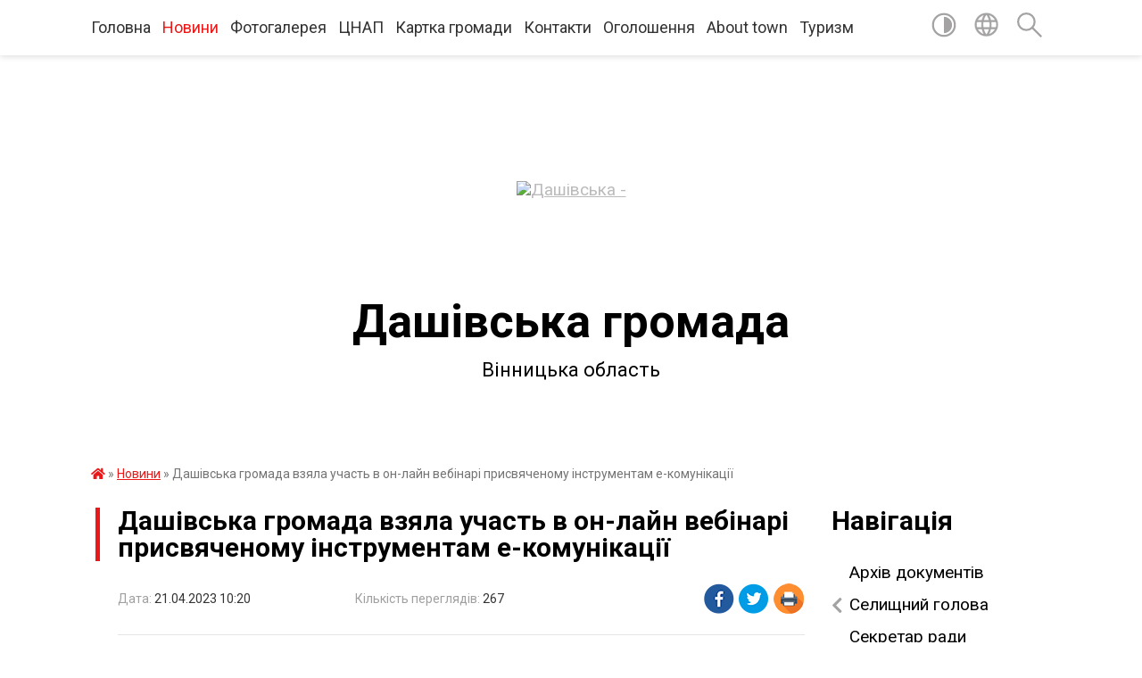

--- FILE ---
content_type: text/html; charset=UTF-8
request_url: https://dashiv-rada.gov.ua/news/1683271518/
body_size: 19283
content:
<!DOCTYPE html>
<html lang="uk">
<head>
	<!--[if IE]><meta http-equiv="X-UA-Compatible" content="IE=edge"><![endif]-->
	<meta charset="utf-8">
	<meta name="viewport" content="width=device-width, initial-scale=1">
	<!--[if IE]><script>
		document.createElement('header');
		document.createElement('nav');
		document.createElement('main');
		document.createElement('section');
		document.createElement('article');
		document.createElement('aside');
		document.createElement('footer');
		document.createElement('figure');
		document.createElement('figcaption');
	</script><![endif]-->
	<title>Дашівська громада взяла участь в он-лайн вебінарі присвяченому інструментам е-комунікації | Дашівська громада Вінницька область</title>
	<meta name="description" content=". . 20 квітня 2023 року на Вінниччині відбувся вебінар у онлайн форматі, що присвячений інструментам е-комунікації, в якому взяли участь представники 10 пілотних громад області, що раніше були обрані в межах проєкту &amp;laquo;Digital Вінниччин">
	<meta name="keywords" content="04326081, Дашівська, громада, взяла, участь, в, он-лайн, вебінарі, присвяченому, інструментам, е-комунікації, |, Дашівська, громада, Вінницька, область">

	
		<meta property="og:image" content="https://rada.info/upload/users_files/04326081/fb2b290051d43e36e2b2cf62336959c1.jpg">
	<meta property="og:image:width" content="1280">
	<meta property="og:image:height" content="720">
			<meta property="og:title" content="Дашівська громада взяла участь в он-лайн вебінарі присвяченому інструментам е-комунікації">
				<meta property="og:type" content="article">
	<meta property="og:url" content="https://dashiv-rada.gov.ua/news/1683271518/">
		
		<link rel="apple-touch-icon" sizes="57x57" href="https://gromada.org.ua/apple-icon-57x57.png">
	<link rel="apple-touch-icon" sizes="60x60" href="https://gromada.org.ua/apple-icon-60x60.png">
	<link rel="apple-touch-icon" sizes="72x72" href="https://gromada.org.ua/apple-icon-72x72.png">
	<link rel="apple-touch-icon" sizes="76x76" href="https://gromada.org.ua/apple-icon-76x76.png">
	<link rel="apple-touch-icon" sizes="114x114" href="https://gromada.org.ua/apple-icon-114x114.png">
	<link rel="apple-touch-icon" sizes="120x120" href="https://gromada.org.ua/apple-icon-120x120.png">
	<link rel="apple-touch-icon" sizes="144x144" href="https://gromada.org.ua/apple-icon-144x144.png">
	<link rel="apple-touch-icon" sizes="152x152" href="https://gromada.org.ua/apple-icon-152x152.png">
	<link rel="apple-touch-icon" sizes="180x180" href="https://gromada.org.ua/apple-icon-180x180.png">
	<link rel="icon" type="image/png" sizes="192x192"  href="https://gromada.org.ua/android-icon-192x192.png">
	<link rel="icon" type="image/png" sizes="32x32" href="https://gromada.org.ua/favicon-32x32.png">
	<link rel="icon" type="image/png" sizes="96x96" href="https://gromada.org.ua/favicon-96x96.png">
	<link rel="icon" type="image/png" sizes="16x16" href="https://gromada.org.ua/favicon-16x16.png">
	<link rel="manifest" href="https://gromada.org.ua/manifest.json">
	<meta name="msapplication-TileColor" content="#ffffff">
	<meta name="msapplication-TileImage" content="https://gromada.org.ua/ms-icon-144x144.png">
	<meta name="theme-color" content="#ffffff">
	
	
		<meta name="robots" content="">
	
	<link href="https://fonts.googleapis.com/css?family=Merriweather:400i,700|Roboto:400,400i,700,700i&amp;subset=cyrillic-ext" rel="stylesheet">

    <link rel="preload" href="https://cdnjs.cloudflare.com/ajax/libs/font-awesome/5.9.0/css/all.min.css" as="style">
	<link rel="stylesheet" href="https://cdnjs.cloudflare.com/ajax/libs/font-awesome/5.9.0/css/all.min.css" integrity="sha512-q3eWabyZPc1XTCmF+8/LuE1ozpg5xxn7iO89yfSOd5/oKvyqLngoNGsx8jq92Y8eXJ/IRxQbEC+FGSYxtk2oiw==" crossorigin="anonymous" referrerpolicy="no-referrer" />
	
    <link rel="preload" href="//gromada.org.ua/themes/red/css/styles_vip.css?v=2.3" as="style">
	<link rel="stylesheet" href="//gromada.org.ua/themes/red/css/styles_vip.css?v=2.3">
	<link rel="stylesheet" href="//gromada.org.ua/themes/red/css/22/theme_vip.css?v=1768577900">
	
		<!--[if lt IE 9]>
	<script src="https://oss.maxcdn.com/html5shiv/3.7.2/html5shiv.min.js"></script>
	<script src="https://oss.maxcdn.com/respond/1.4.2/respond.min.js"></script>
	<![endif]-->
	<!--[if gte IE 9]>
	<style type="text/css">
		.gradient { filter: none; }
	</style>
	<![endif]-->

</head>
<body class=" right">

	<a href="#top_menu" class="skip-link link" aria-label="Перейти до головного меню (Alt+1)" accesskey="1">Перейти до головного меню (Alt+1)</a>
	<a href="#left_menu" class="skip-link link" aria-label="Перейти до бічного меню (Alt+2)" accesskey="2">Перейти до бічного меню (Alt+2)</a>
    <a href="#main_content" class="skip-link link" aria-label="Перейти до головного вмісту (Alt+3)" accesskey="3">Перейти до текстового вмісту (Alt+3)</a>




	
	<section class="top_nav">
		<div class="wrap">
			<div class="row">
				<div class="grid-80">
					<nav class="main_menu" id="top_menu">
						<ul>
														<li class="">
								<a href="https://dashiv-rada.gov.ua/main/">Головна</a>
																							</li>
														<li class="active">
								<a href="https://dashiv-rada.gov.ua/news/">Новини</a>
																							</li>
														<li class="">
								<a href="https://dashiv-rada.gov.ua/photo/">Фотогалерея</a>
																							</li>
														<li class="">
								<a href="https://dashiv-rada.gov.ua/cnap-11-32-31-21-07-2020/">ЦНАП</a>
																							</li>
														<li class="">
								<a href="https://dashiv-rada.gov.ua/structure/">Картка громади</a>
																							</li>
														<li class="">
								<a href="https://dashiv-rada.gov.ua/feedback/">Контакти</a>
																							</li>
														<li class="">
								<a href="https://dashiv-rada.gov.ua/more_news/">Оголошення</a>
																							</li>
														<li class=" has-sub">
								<a href="https://dashiv-rada.gov.ua/about-town-13-05-23-02-02-2018/">About town</a>
																<button onclick="return show_next_level(this);" aria-label="Показати підменю"></button>
																								<ul>
																		<li>
										<a href="https://dashiv-rada.gov.ua/symbols-of-village-13-05-49-02-02-2018/">Symbols of village</a>
																													</li>
																		<li>
										<a href="https://dashiv-rada.gov.ua/accomplishment-13-06-07-02-02-2018/">Accomplishment</a>
																													</li>
																		<li>
										<a href="https://dashiv-rada.gov.ua/passport-13-10-33-02-02-2018/">Passport</a>
																													</li>
																		<li>
										<a href="https://dashiv-rada.gov.ua/the-history-of-the-village-13-13-33-02-02-2018/">The history of the village</a>
																													</li>
																		<li>
										<a href="https://dashiv-rada.gov.ua/for-investors-13-14-25-02-02-2018/">For investors</a>
																													</li>
																										</ul>
															</li>
														<li class="">
								<a href="https://dashiv-rada.gov.ua/turizm-09-12-11-02-08-2023/">Туризм</a>
																							</li>
													</ul>
					</nav>
					&nbsp;
					<button class="menu-button" id="open-button"><i class="fas fa-bars"></i> Меню сайту</button>
				</div>
				<div class="grid-20">
					<nav class="special_menu">
						<ul>
															<li class="alt_link"><a href="#" title="Версія для людей з вадами зору" onclick="return set_special('f3535fc3c48d8604ba5b471739849899ebccc689');"><img class="svg ico" src="//gromada.org.ua/themes/red/img/ico/contrast_ico.svg"></a></li>
								<li class="translate_link"><a href="#" class="show_translate" title="Показати перекладач"><img class="svg ico" src="//gromada.org.ua/themes/red/img/ico/world_ico.svg"></a></li>
								<li><a href="#" class="show_search" title="Показати поле пошуку"><img class="svg ico" src="//gromada.org.ua/themes/red/img/ico/search_ico.svg"></a></li>
													</ul>
					</nav>
					<form action="https://dashiv-rada.gov.ua/search/" class="search_form">
						<input type="text" name="q" value="" placeholder="Пошук..." aria-label="Введіть пошукову фразу" required>
						<button type="submit" name="search" value="y" aria-label="Здійснити пошук"><i class="fa fa-search"></i></button>
					</form>
					<div class="translate_block">
						<div id="google_translate_element"></div>
					</div>
				</div>
				<div class="clearfix"></div>
			</div>
		</div>
	</section>

	<div class="wrap2">
		<header>
			<div class="wrap">
				<div class="logo">
					<a href="https://dashiv-rada.gov.ua/" id="logo" class="form_0">
						<img src="https://rada.info/upload/users_files/04326081/gerb/iC-3_3.png" alt="Дашівська - ">
					</a>
				</div>
				<div class="title">
					<div class="slogan_1">Дашівська громада</div><br>
					<div class="slogan_2">Вінницька область</div>
				</div>
			</div>
		</header>
	</div>

	<div class="wrap">
				
		<section class="bread_crumbs">
		<div xmlns:v="http://rdf.data-vocabulary.org/#"><a href="https://dashiv-rada.gov.ua/" title="Головна сторінка"><i class="fas fa-home"></i></a> &raquo; <a href="https://dashiv-rada.gov.ua/news/" aria-current="page">Новини</a>  &raquo; <span>Дашівська громада взяла участь в он-лайн вебінарі присвяченому інструментам е-комунікації</span></div>
	</section>
	
	<section class="center_block">
		<div class="row">
			<div class="grid-25 fr">
				<aside>
				
									
					<div class="sidebar_title" id="left_menu">Навігація</div>
					
					<nav class="sidebar_menu">
						<ul>
														<li class="">
								<a href="https://dashiv-rada.gov.ua/docs/">Архів документів</a>
																							</li>
														<li class=" has-sub">
								<a href="https://dashiv-rada.gov.ua/selischnij-golova-17-04-03-23-01-2018/">Селищний голова</a>
																<button onclick="return show_next_level(this);" aria-label="Показати підменю"></button>
																								<ul>
																		<li class="">
										<a href="https://dashiv-rada.gov.ua/sekretar-11-51-28-02-02-2018/">Тітаренко Сергій Володимирович</a>
																													</li>
																										</ul>
															</li>
														<li class="">
								<a href="https://dashiv-rada.gov.ua/more_news2/">Секретар ради</a>
																							</li>
														<li class="">
								<a href="https://dashiv-rada.gov.ua/reglament-10-38-58-25-03-2020/">Регламент</a>
																							</li>
														<li class=" has-sub">
								<a href="https://dashiv-rada.gov.ua/aparat-radi-17-06-34-23-01-2018/">Апарат ради</a>
																<button onclick="return show_next_level(this);" aria-label="Показати підменю"></button>
																								<ul>
																		<li class=" has-sub">
										<a href="https://dashiv-rada.gov.ua/finansove-upravlinnya-11-44-45-02-02-2018/">Фінансове управління</a>
																				<button onclick="return show_next_level(this);" aria-label="Показати підменю"></button>
																														<ul>
																						<li><a href="https://dashiv-rada.gov.ua/ustanovchi-dokumenti-09-55-23-16-02-2018/">Установчі документи</a></li>
																																</ul>
																			</li>
																		<li class="">
										<a href="https://dashiv-rada.gov.ua/viddil-zemelnih-vidnosin-11-46-56-02-02-2018/">Відділ земельних відносин</a>
																													</li>
																		<li class="">
										<a href="https://dashiv-rada.gov.ua/zagalnij-viddil-11-48-11-02-02-2018/">Загальний відділ</a>
																													</li>
																		<li class="">
										<a href="https://dashiv-rada.gov.ua/finansovogospodarskij-viddil-11-49-40-02-02-2018/">Відділ фінансово-господарського забезпечення</a>
																													</li>
																		<li class="">
										<a href="https://dashiv-rada.gov.ua/starostat-11-50-29-02-02-2018/">Старости</a>
																													</li>
																		<li class="">
										<a href="https://dashiv-rada.gov.ua/viddil-nadannya-administrativnih-poslug-11-31-11-21-07-2020/">Відділ  організації надання адміністративних послуг</a>
																													</li>
																										</ul>
															</li>
														<li class="">
								<a href="https://dashiv-rada.gov.ua/deputati-radi-17-09-33-23-01-2018/">Депутати ради</a>
																							</li>
														<li class=" has-sub">
								<a href="https://dashiv-rada.gov.ua/postijni-komisii-17-14-26-23-01-2018/">КОМІСІЇ</a>
																<button onclick="return show_next_level(this);" aria-label="Показати підменю"></button>
																								<ul>
																		<li class="">
										<a href="https://dashiv-rada.gov.ua/komisiya-z-pitan-tehnogennoekologichnoi-bezpeki-ta-nadzvichajnih-situacij-10-00-24-14-07-2020/">Комісія з питань техногенно-екологічної безпеки та надзвичайних ситуацій</a>
																													</li>
																		<li class="">
										<a href="https://dashiv-rada.gov.ua/konkursni-komisii-12-03-42-18-10-2021/">Конкурсні комісії</a>
																													</li>
																		<li class=" has-sub">
										<a href="https://dashiv-rada.gov.ua/postijni-komisii-15-18-31-23-12-2020/">Постійні комісії</a>
																				<button onclick="return show_next_level(this);" aria-label="Показати підменю"></button>
																														<ul>
																						<li><a href="https://dashiv-rada.gov.ua/protokoli-zasidan-postijnih-komisij-13-38-38-23-10-2024/">Протоколи засідань постійних комісій</a></li>
																						<li><a href="https://dashiv-rada.gov.ua/video-zasidan-postijnih-komisij-15-32-17-28-08-2024/">Відео засідань постійних комісій</a></li>
																						<li><a href="https://dashiv-rada.gov.ua/rezultati-poimennogo-golosuvannya-postijnih-komisij-dashivskoi-selischnoi-radi-14-15-44-04-07-2024/">Результати поіменного голосування постійних комісій Дашівської селищної ради</a></li>
																																</ul>
																			</li>
																		<li class="">
										<a href="https://dashiv-rada.gov.ua/konkursna-komisiya-z-vidboru-kandidativ-u-chleni-naglyadovoi-radi-knp-dashivska-miska-likarnya-dashivskoi-selischnoi-radi-16-34-29-16-10-2024/">Конкурсна комісія з відбору кандидатів у члени наглядової ради КНП "Дашівська міська лікарня" Дашівської селищної ради</a>
																													</li>
																		<li class="">
										<a href="https://dashiv-rada.gov.ua/komisiya-z-pitan-zahistu-prav-ditini-pri-vikonavchomu-komiteti-dashivskoi-selischnoi-radi-viii-sklikannya-15-56-47-24-07-2023/">Комісія з питань захисту прав дитини при виконавчому комітеті Дашівської селищної ради VIII скликання</a>
																													</li>
																										</ul>
															</li>
														<li class=" has-sub">
								<a href="https://dashiv-rada.gov.ua/vikonavchi-organi-17-16-31-23-01-2018/">Виконавчі органи ради</a>
																<button onclick="return show_next_level(this);" aria-label="Показати підменю"></button>
																								<ul>
																		<li class="">
										<a href="https://dashiv-rada.gov.ua/vikonavchij-komitet-17-18-04-23-01-2018/">Виконавчий комітет</a>
																													</li>
																		<li class="">
										<a href="https://dashiv-rada.gov.ua/administrativna-komisiya-17-19-47-23-01-2018/">Адміністративна комісія</a>
																													</li>
																		<li class="">
										<a href="https://dashiv-rada.gov.ua/opikunska-rada-17-21-06-23-01-2018/">Опікунська рада</a>
																													</li>
																		<li class="">
										<a href="https://dashiv-rada.gov.ua/sluzhba-u-spravah-ditej-10-48-36-27-05-2025/">Служба у справах дітей</a>
																													</li>
																										</ul>
															</li>
														<li class=" has-sub">
								<a href="javascript:;">Бюджет громади</a>
																<button onclick="return show_next_level(this);" aria-label="Показати підменю"></button>
																								<ul>
																		<li class="">
										<a href="https://dashiv-rada.gov.ua/rahunki-1530694015/">Рахунки</a>
																													</li>
																		<li class=" has-sub">
										<a href="https://dashiv-rada.gov.ua/pasporti-bjudzhetnih-program-09-25-12-16-02-2018/">Паспорти</a>
																				<button onclick="return show_next_level(this);" aria-label="Показати підменю"></button>
																														<ul>
																						<li><a href="https://dashiv-rada.gov.ua/finansove-upravlinnya-09-25-43-16-02-2018/">Фінансове управління</a></li>
																						<li><a href="https://dashiv-rada.gov.ua/viddil-osviti-kulturi-molodi-ta-sportu-09-26-19-16-02-2018/">Відділ освіти, культури, молоді та спорту</a></li>
																						<li><a href="https://dashiv-rada.gov.ua/aparat-selischnoi-radi-09-26-46-16-02-2018/">Селищна рада</a></li>
																						<li><a href="https://dashiv-rada.gov.ua/viddil-zhkg-11-04-24-27-01-2021/">Відділ ЖКГ</a></li>
																						<li><a href="https://dashiv-rada.gov.ua/viddil-sz-ta-oz-11-05-34-27-01-2021/">Відділ СЗ та ОЗ</a></li>
																						<li><a href="https://dashiv-rada.gov.ua/viddil-u-spravah-ditej-13-33-32-01-12-2021/">Служба у справах дітей</a></li>
																																</ul>
																			</li>
																		<li class=" has-sub">
										<a href="javascript:;">Інструкція</a>
																				<button onclick="return show_next_level(this);" aria-label="Показати підменю"></button>
																														<ul>
																						<li><a href="https://dashiv-rada.gov.ua/poryadok-skladannya-i-vikonannya-rozpisu-08-49-01-24-02-2021/">Порядок складання і виконання розпису</a></li>
																						<li><a href="https://dashiv-rada.gov.ua/instrukciya-schodo-pidgotovki-bjudzhetnoi-propozicii-14-49-43-29-08-2024/">Інструкція щодо підготовки бюджетної пропозиції</a></li>
																																</ul>
																			</li>
																		<li class=" has-sub">
										<a href="javascript:;">Виконання бюджету</a>
																				<button onclick="return show_next_level(this);" aria-label="Показати підменю"></button>
																														<ul>
																						<li><a href="https://dashiv-rada.gov.ua/publichne-predstavlennya-vikonannya-bjudzhetu-08-48-08-16-03-2022/">Публічне представлення виконання бюджету</a></li>
																						<li><a href="https://dashiv-rada.gov.ua/vikonannya-bjudzhetu-09-37-43-16-03-2022/">Довідка про виконання бюджету</a></li>
																																</ul>
																			</li>
																		<li class=" has-sub">
										<a href="https://dashiv-rada.gov.ua/bjudzhetnij-zapit-17-50-25-30-01-2020/">Бюджетні запити</a>
																				<button onclick="return show_next_level(this);" aria-label="Показати підменю"></button>
																														<ul>
																						<li><a href="https://dashiv-rada.gov.ua/finansove-upravlinnya-17-52-07-30-01-2020/">Фінансове управління</a></li>
																						<li><a href="https://dashiv-rada.gov.ua/aparat-selischnoi-radi-17-52-40-30-01-2020/">Апарат селищної ради</a></li>
																						<li><a href="https://dashiv-rada.gov.ua/viddil-osviti-kulturi-molodi-ta-sportu-17-53-17-30-01-2020/">Відділ освіти, культури, молоді та спорту</a></li>
																						<li><a href="https://dashiv-rada.gov.ua/instrukcii-do-bjudzhetnogo-zapitu-09-25-54-16-03-2022/">Інструкції до бюджетного запиту</a></li>
																						<li><a href="https://dashiv-rada.gov.ua/viddil-socialnogo-zahistu-naselennya-ta-ohoroni-zdorovya-15-22-17-10-02-2023/">Відділ соціального захисту населення та охорони здоров'я</a></li>
																						<li><a href="https://dashiv-rada.gov.ua/sluzhba-u-spravah-ditej-15-31-54-10-02-2023/">Служба у справах дітей</a></li>
																						<li><a href="https://dashiv-rada.gov.ua/viddil-komunalnoi-vlasnosti-mistobuduvannya-ta-arhitekturi-zhitlovokomunalnogo-gospodarstva-15-45-21-10-02-2023/">Відділ комунальної власності, містобудування та архітектури, житлово-комунального господарства</a></li>
																																</ul>
																			</li>
																		<li class=" has-sub">
										<a href="https://dashiv-rada.gov.ua/programi-13-08-41-26-03-2020/">Програми</a>
																				<button onclick="return show_next_level(this);" aria-label="Показати підменю"></button>
																														<ul>
																						<li><a href="https://dashiv-rada.gov.ua/programi-otg-2018-roku-09-41-38-16-02-2018/">Програми ОТГ 2018 року</a></li>
																						<li><a href="https://dashiv-rada.gov.ua/programi-otg-2017-roku-09-41-21-16-02-2018/">Програми ОТГ 2017 року</a></li>
																																</ul>
																			</li>
																		<li class=" has-sub">
										<a href="javascript:;">Звіти по паспортах</a>
																				<button onclick="return show_next_level(this);" aria-label="Показати підменю"></button>
																														<ul>
																						<li><a href="https://dashiv-rada.gov.ua/finansove-upravlinnya-09-05-40-16-03-2022/">Фінансове управління</a></li>
																						<li><a href="https://dashiv-rada.gov.ua/viddil-osviti-kulturi-molodi-ta-sportu-09-06-19-16-03-2022/">Відділ освіти, культури, молоді та спорту</a></li>
																						<li><a href="https://dashiv-rada.gov.ua/viddil-zhkg-09-09-29-16-03-2022/">Відділ ЖКГ</a></li>
																						<li><a href="https://dashiv-rada.gov.ua/viddil-sz-ta-oz-09-10-03-16-03-2022/">Відділ СЗ та ОЗ</a></li>
																						<li><a href="https://dashiv-rada.gov.ua/sluzhba-u-spravah-ditej-09-11-29-16-03-2022/">Служба у справах дітей</a></li>
																						<li><a href="https://dashiv-rada.gov.ua/selischna-rada-11-43-24-16-03-2022/">Селищна рада</a></li>
																																</ul>
																			</li>
																		<li class=" has-sub">
										<a href="javascript:;">Бюджет</a>
																				<button onclick="return show_next_level(this);" aria-label="Показати підменю"></button>
																														<ul>
																						<li><a href="https://dashiv-rada.gov.ua/rishennya-pro-bjudzhet-ta-zmini-do-bjudzhetu-09-31-49-16-03-2022/">Рішення про бюджет та зміни до бюджету</a></li>
																																</ul>
																			</li>
																		<li class=" has-sub">
										<a href="https://dashiv-rada.gov.ua/ocinka-efektivnosti-bjudzhetnih-program-13-30-46-31-03-2023/">Оцінка ефективності бюджетних програм</a>
																				<button onclick="return show_next_level(this);" aria-label="Показати підменю"></button>
																														<ul>
																						<li><a href="https://dashiv-rada.gov.ua/sluzhba-u-spravah-ditej-13-54-41-28-03-2024/">Служба у справах дітей</a></li>
																						<li><a href="https://dashiv-rada.gov.ua/dashivska-selischna-rada-13-35-39-31-03-2023/">Дашівська селищна рада</a></li>
																						<li><a href="https://dashiv-rada.gov.ua/viddil-socialnogo-zahistu-naselennya-ta-ohoroni-zdorovya-13-45-25-31-03-2023/">Відділ соціального захисту населення та охорони здоров'я</a></li>
																						<li><a href="https://dashiv-rada.gov.ua/finansove-upravlinnya-13-47-07-31-03-2023/">Фінансове управління</a></li>
																						<li><a href="https://dashiv-rada.gov.ua/viddil-osviti-kulturi-molodi-i-sportu-13-57-20-31-03-2023/">Відділ освіти, культури, молоді і спорту</a></li>
																						<li><a href="https://dashiv-rada.gov.ua/viddil-komunalnoi-vlasnosti-mistobuduvannya-ta-arhitekturi-zhitlovokomunalnogo-gospodarstva-14-12-56-31-03-2023/">Відділ комунальної власності, містобудування та архітектури, житлово-комунального господарства</a></li>
																																</ul>
																			</li>
																										</ul>
															</li>
														<li class=" has-sub">
								<a href="https://dashiv-rada.gov.ua/strategiya-16-52-42-01-02-2018/">СТРАТЕГІЯ</a>
																<button onclick="return show_next_level(this);" aria-label="Показати підменю"></button>
																								<ul>
																		<li class="">
										<a href="https://dashiv-rada.gov.ua/strategiya-rozvitku-z-2018-po-2020-roki-14-04-39-02-11-2021/">Стратегія розвитку з 2018 по 2020 роки</a>
																													</li>
																		<li class="">
										<a href="https://dashiv-rada.gov.ua/robocha-grupa-16-54-07-01-02-2018/">Стратегія розвитку з 2021 по 2030 роки</a>
																													</li>
																		<li class="">
										<a href="https://dashiv-rada.gov.ua/onovlennya-strategii-rozvitku-do-2030-roku-13-16-46-28-07-2025/">Оновлення Стратегії розвитку до 2030 року</a>
																													</li>
																										</ul>
															</li>
														<li class=" has-sub">
								<a href="https://dashiv-rada.gov.ua/regulyatorni-akti-13-41-29-02-05-2019/">Регуляторні акти</a>
																<button onclick="return show_next_level(this);" aria-label="Показати підменю"></button>
																								<ul>
																		<li class="">
										<a href="https://dashiv-rada.gov.ua/plani-diyalnosti-z-pidgotovki-proektiv-regulyatornih-aktiv-12-24-43-06-06-2019/">Плани діяльності з підготовки проектів регуляторних актів</a>
																													</li>
																		<li class="">
										<a href="https://dashiv-rada.gov.ua/proekti-regulyatornih-aktiv-12-25-17-06-06-2019/">Проекти регуляторних актів</a>
																													</li>
																		<li class="">
										<a href="https://dashiv-rada.gov.ua/analiz-regulyatornogo-vplivu-proektiv-regulyatornih-aktiv-12-26-15-06-06-2019/">Аналіз регуляторного впливу проектів регуляторних актів</a>
																													</li>
																		<li class="">
										<a href="https://dashiv-rada.gov.ua/povidomlennya-pro-opriljudnennya-proektiv-regulyatornih-aktiv-12-27-06-06-06-2019/">Повідомлення про оприлюднення проектів регуляторних актів</a>
																													</li>
																		<li class="">
										<a href="https://dashiv-rada.gov.ua/zauvazhennya-ta-propozicii-schodo-proektiv-regulyatornih-aktiv-12-28-13-06-06-2019/">Зауваження та пропозиції щодо проектів регуляторних актів</a>
																													</li>
																		<li class="">
										<a href="https://dashiv-rada.gov.ua/dijuchi-regulyatorni-akti-12-29-19-06-06-2019/">Діючі регуляторні акти</a>
																													</li>
																										</ul>
															</li>
														<li class=" has-sub">
								<a href="https://dashiv-rada.gov.ua/komunalni-pidpriemstva-11-21-55-02-02-2018/">Комунальні підприємства та установи</a>
																<button onclick="return show_next_level(this);" aria-label="Показати підменю"></button>
																								<ul>
																		<li class="">
										<a href="https://dashiv-rada.gov.ua/kz-dashivska-miska-likarnya-11-23-49-02-02-2018/">КНП «Дашівська міська лікарня» Дашівської селищної ради</a>
																													</li>
																		<li class=" has-sub">
										<a href="https://dashiv-rada.gov.ua/kp-zhitlokomungosp-11-24-35-02-02-2018/">КП «ЖИТЛОКОМУНГОСП»</a>
																				<button onclick="return show_next_level(this);" aria-label="Показати підменю"></button>
																														<ul>
																						<li><a href="https://dashiv-rada.gov.ua/derzhavni-zakupivli-13-43-44-05-02-2025/">Державні закупівлі</a></li>
																																</ul>
																			</li>
																		<li class="">
										<a href="https://dashiv-rada.gov.ua/kp-dashivska-ambulatoriya-zpsm-11-25-22-02-02-2018/">КП «Дашівська амбулаторія загальної практики – сімейної медицини» Дашівської селищної ради</a>
																													</li>
																		<li class="">
										<a href="https://dashiv-rada.gov.ua/ku-centru-nadannya-socialnih-poslug-dashivskoi-selischnoi-radi-14-44-31-28-05-2025/">КУ  «Центру надання соціальних послуг» Дашівської селищної ради"</a>
																													</li>
																										</ul>
															</li>
														<li class=" has-sub">
								<a href="https://dashiv-rada.gov.ua/osvita-11-29-06-02-02-2018/">ОСВІТА</a>
																<button onclick="return show_next_level(this);" aria-label="Показати підменю"></button>
																								<ul>
																		<li class="">
										<a href="https://dashiv-rada.gov.ua/zagalnoosvitni-zakladi-11-30-02-02-02-2018/">Заклади загальної середньої освіти Дашівської селищної ради</a>
																													</li>
																		<li class=" has-sub">
										<a href="https://dashiv-rada.gov.ua/kultura-11-30-45-02-02-2018/">Культура</a>
																				<button onclick="return show_next_level(this);" aria-label="Показати підменю"></button>
																														<ul>
																						<li><a href="https://dashiv-rada.gov.ua/kz-dashivskij-centr-kulturi-i-dozvillya-dashivskoi-selischnoi-radi-11-41-14-02-02-2018/">КЗ «Дашівський центр культури і дозвілля»  Дашівської селищної ради</a></li>
																						<li><a href="https://dashiv-rada.gov.ua/kz-dashivska-publichna-biblioteka-dashivskoi-selischnoi-radi-illineckogo-rajonu-vinnickoi-oblasti-11-41-49-02-02-2018/">КЗ "Дашівська публічна бібліотека" Дашівської селищної ради Іллінецького району Вінницької області</a></li>
																						<li><a href="https://dashiv-rada.gov.ua/kz-dashivska-dityacha-muzichna-shkola-dashivskoi-selischnoi-radi-11-42-53-02-02-2018/">КЗ "Дашівська дитяча музична школа" Дашівської селищної ради</a></li>
																						<li><a href="https://dashiv-rada.gov.ua/kz-dashivska-stanciya-junih-tehnikiv-dashivskoi-selischnoi-radi-illineckogo-rajonu-vinnickoi-oblasti-11-43-28-02-02-2018/">КЗ "Дашівська станція юних техніків" Дашівської селищної ради Іллінецького району Вінницької області</a></li>
																																</ul>
																			</li>
																		<li class=" has-sub">
										<a href="https://dashiv-rada.gov.ua/sport-11-31-06-02-02-2018/">Спорт</a>
																				<button onclick="return show_next_level(this);" aria-label="Показати підменю"></button>
																														<ul>
																						<li><a href="https://dashiv-rada.gov.ua/kz-sport-dlya-vsih-11-33-14-02-02-2018/">КЗ "Спорт для всіх"</a></li>
																																</ul>
																			</li>
																		<li class="">
										<a href="https://dashiv-rada.gov.ua/zakladi-doshkilnoi-osviti-11-14-16-02-08-2023/">Заклади дошкільної освіти</a>
																													</li>
																										</ul>
															</li>
														<li class=" has-sub">
								<a href="https://dashiv-rada.gov.ua/cnap-08-55-44-06-07-2021/">ЦНАП</a>
																<button onclick="return show_next_level(this);" aria-label="Показати підменю"></button>
																								<ul>
																		<li class="">
										<a href="https://dashiv-rada.gov.ua/grafik-roboti-08-56-21-06-07-2021/">Графік роботи</a>
																													</li>
																		<li class="">
										<a href="https://dashiv-rada.gov.ua/informaciya-pro-kilkist-nadanih-administrativnih-poslug-08-56-48-06-07-2021/">Інформація про кількість наданих адміністративних послуг</a>
																													</li>
																		<li class="">
										<a href="https://dashiv-rada.gov.ua/derzhavni-elektronni-poslugi-08-57-09-06-07-2021/">Державні електронні послуги</a>
																													</li>
																		<li class="">
										<a href="https://dashiv-rada.gov.ua/administrativni-poslugi-v-cnap-smtdashiv-08-57-43-06-07-2021/">Адміністративні послуги в ЦНАП смт.Дашів</a>
																													</li>
																		<li class="">
										<a href="https://dashiv-rada.gov.ua/administrativni-poslugi-v-vrm-sil-bilki-ta-leuhi-08-58-05-06-07-2021/">Адміністративні послуги в ВРМ сіл Білки та Леухи</a>
																													</li>
																		<li class="">
										<a href="https://dashiv-rada.gov.ua/reestr-galuzevih-mizhgaluzevih-teritorialnih-ugod-kolektivnih-dogovoriv-zmin-i-dopovnen-do-nih-za-2021-rik-16-09-33-27-10-2021/">Реєстр колективних договорів</a>
																													</li>
																		<li class="">
										<a href="https://dashiv-rada.gov.ua/informacijni-kartki-10-01-36-06-01-2023/">Інформаційні картки</a>
																													</li>
																		<li class="">
										<a href="https://dashiv-rada.gov.ua/perelik-administrativnih-poslug-yaki-nadajutsya-cherez-centr-nadannya-administrativnih-poslug-dashivskoi-selischnoi-radi-08-56-56-17-09-2024/">Перелік адміністративних послуг, які надаються через Центр надання адміністративних послуг Дашівської селищної ради</a>
																													</li>
																		<li class="">
										<a href="https://dashiv-rada.gov.ua/tehnologichni-kartki-11-03-47-06-01-2023/">Технологічні картки</a>
																													</li>
																		<li class=" has-sub">
										<a href="https://dashiv-rada.gov.ua/informaciya-dlya-veteraniv-ta-chleniv-ih-simej-16-52-23-08-08-2024/">Інформація для ветеранів та членів їх сімей</a>
																				<button onclick="return show_next_level(this);" aria-label="Показати підменю"></button>
																														<ul>
																						<li><a href="https://dashiv-rada.gov.ua/informacijni-kartki-16-58-03-08-08-2024/">Інформаційні картки</a></li>
																						<li><a href="https://dashiv-rada.gov.ua/tehnologichni-kartki-16-59-11-08-08-2024/">Технологічні картки</a></li>
																						<li><a href="https://dashiv-rada.gov.ua/zagalna-informaciya-dlya-veteraniv-ta-chleniv-ih-simej-09-30-31-09-08-2024/">Загальна інформація для ветеранів та членів їх сімей</a></li>
																																</ul>
																			</li>
																										</ul>
															</li>
														<li class="">
								<a href="https://dashiv-rada.gov.ua/molodizhna-rada-15-41-18-12-10-2020/">МОЛОДІЖНА РАДА</a>
																							</li>
														<li class="">
								<a href="https://dashiv-rada.gov.ua/ogoloshennya-tvk-09-46-01-19-12-2023/">Оголошення ТВК</a>
																							</li>
														<li class=" has-sub">
								<a href="https://dashiv-rada.gov.ua/publichna-informaciya-11-10-34-09-06-2023/">Публічна інформація</a>
																<button onclick="return show_next_level(this);" aria-label="Показати підменю"></button>
																								<ul>
																		<li class="">
										<a href="https://dashiv-rada.gov.ua/evidnovlennya-17-00-37-14-08-2025/">єВідновлення</a>
																													</li>
																		<li class="">
										<a href="https://dashiv-rada.gov.ua/informaciya-schodo-obektiv-prava-vlasnosti-dashivskoi-teritorialnoi-gromadi-15-57-29-01-04-2025/">Інформація щодо об'єктів права власності Дашівської територіальної громади</a>
																													</li>
																										</ul>
															</li>
														<li class="">
								<a href="https://dashiv-rada.gov.ua/policejskij-oficer-gromadi-dashivskoi-tg-09-17-07-22-11-2024/">Поліцейський офіцер громади Дашівської ТГ</a>
																							</li>
														<li class="">
								<a href="https://dashiv-rada.gov.ua/socialnoekonomichnij-pasport-gromadi-16-44-30-12-08-2025/">Соціально-економічний паспорт громади</a>
																							</li>
														<li class="">
								<a href="https://dashiv-rada.gov.ua/programa-informatizacii-14-40-34-19-01-2023/">Програма інформатизації</a>
																							</li>
														<li class="">
								<a href="https://dashiv-rada.gov.ua/perejmenuvannya-20-24-01-11-08-2023/">Перейменування</a>
																							</li>
														<li class="">
								<a href="https://dashiv-rada.gov.ua/civilnij-zahist-naselennya-16-43-43-18-03-2021/">Цивільний захист населення</a>
																							</li>
														<li class=" has-sub">
								<a href="https://dashiv-rada.gov.ua/derzhavni-zakupivli-15-03-56-26-10-2023/">Державні закупівлі</a>
																<button onclick="return show_next_level(this);" aria-label="Показати підменю"></button>
																								<ul>
																		<li class="">
										<a href="https://dashiv-rada.gov.ua/obgruntuvannya-tehnichnih-ta-yakisnih-harakteristik-predmeta-zakupivli-rozmiru-bjudzhetnogo-priznachennya-ochikuvanoi-vartosti-predmeta-zaku-15-04-14-26-10-2023/">Обґрунтування технічних та якісних характеристик предмета закупівлі, розміру бюджетного призначення, очікуваної вартості предмета закупівлі</a>
																													</li>
																										</ul>
															</li>
														<li class=" has-sub">
								<a href="https://dashiv-rada.gov.ua/sesii-16-25-14-28-08-2024/">Сесії</a>
																<button onclick="return show_next_level(this);" aria-label="Показати підменю"></button>
																								<ul>
																		<li class="">
										<a href="https://dashiv-rada.gov.ua/video-sesij-16-25-37-28-08-2024/">Відео сесій</a>
																													</li>
																										</ul>
															</li>
														<li class="">
								<a href="https://dashiv-rada.gov.ua/zapobigannya-ta-protidiya-domashnomu-nasilstvu-10-31-33-22-11-2023/">Запобігання та протидія домашньому насильству</a>
																							</li>
														<li class="">
								<a href="https://dashiv-rada.gov.ua/informaciya-dlya-vpo-15-22-34-01-08-2023/">Інформація для ВПО</a>
																							</li>
													</ul>
						
												
					</nav>

									
											<div class="sidebar_title">Особистий кабінет користувача</div>

<div class="petition_block">

		<div class="alert alert-warning">
		Ви не авторизовані. Для того, щоб мати змогу створювати або підтримувати петиції<br>
		<a href="#auth_petition" class="open-popup add_petition btn btn-yellow btn-small btn-block" style="margin-top: 10px;"><i class="fa fa-user"></i> авторизуйтесь</a>
	</div>
		
			<h2 style="margin: 30px 0;">Система петицій</h2>
		
					<div class="none_petition">Немає петицій, за які можна голосувати</div>
							<p style="margin-bottom: 10px;"><a href="https://dashiv-rada.gov.ua/all_petitions/" class="btn btn-grey btn-small btn-block"><i class="fas fa-clipboard-list"></i> Всі петиції (1)</a></p>
				
		
	
</div>
					
					
					
											<div class="sidebar_title">Звернення до посадовця</div>

<div class="appeals_block">

	
				
				<p class="center appeal_cabinet"><a href="#auth_person" class="alert-link open-popup"><i class="fas fa-unlock-alt"></i> Кабінет посадової особи</a></p>
			
	
</div>					
										<div id="banner_block">

						<p style="text-align:center"><a rel="nofollow" href="https://consult.e-dem.ua/0521255400"><img alt="Фото без опису" src="https://rada.info/upload/users_files/04326081/1d5116fa45cd8cb8553bc6b35a528131.jpg" style="width: 374px; height: 85px;" /></a></p>

<p style="text-align:center"><a rel="nofollow" href="http://rada.gov.ua/"><img alt="Фото без опису" src="https://rada.info/upload/users_files/04326081/9ddc0c7019f46a306d4e5577038f959f.png" style="height:62px; width:260px" /></a></p>

<p style="text-align:center"><a rel="nofollow" href="https://www.kmu.gov.ua/ua"><img alt="Фото без опису" src="https://rada.info/upload/users_files/04326081/bea4b15d43e8f6518dc6fd4c013c10d1.png" style="height:73px; width:260px" /></a></p>

<p style="text-align:center"><a rel="nofollow" href="http://www.president.gov.ua/"><img alt="Фото без опису" src="https://rada.info/upload/users_files/04326081/5498ea501784b86b573547564804a92c.jpg" style="height:75px; width:260px" /></a></p>

<p style="text-align:center"><a rel="nofollow" href="https://lms.e-school.net.ua/"><img alt="Фото без опису" src="https://rada.info/upload/users_files/04326081/058e4797b99f5dad074642dde13d49bd.jpg" style="height: 259px; width: 260px;" /></a></p>

<p style="text-align:center"><a rel="nofollow" href="https://center.diia.gov.ua/"><img alt="Фото без опису" src="https://rada.info/upload/users_files/04326081/36465ff770d8100b30a20ad6124a8647.jpg" style="width: 260px; height: 260px;" /></a></p>

<p style="text-align:center"><a rel="nofollow" href="https://osvita.diia.gov.ua/"><img alt="Фото без опису" src="https://rada.info/upload/users_files/04326081/91edd9711a5bbefe3f37cb14c246ed5b.png" style="width: 260px; height: 260px;" /></a></p>

<p style="text-align:center"><a rel="nofollow" href="https://zakupki.prom.ua/gov/company/04326081"><img alt="Фото без опису" src="https://rada.info/upload/users_files/04326081/1346f140e5c5f4e20565566b90c83a42.jpg" style="width: 355px; height: 142px;" /></a></p>

<p style="text-align:center"><a rel="nofollow" href="https://www.legalaid.gov.ua/"><img alt="Фото без опису" src="https://rada.info/upload/users_files/04326081/df636a95991aad156c92d2f266586eb8.jpg" style="width: 260px; height: 179px;" /></a></p>

<p style="text-align:center"><a rel="nofollow" href="https://www.auc.org.ua/"><img alt="Фото без опису" src="https://rada.info/upload/users_files/04326081/40ca3d52f4b7c866a09710b0f89d8e3f.jpg" style="height:61px; width:260px" /></a></p>

<p style="text-align:center"><a rel="nofollow" href="http://www.donbasssos.org/ru/"><img alt="Фото без опису" src="https://rada.info/upload/users_files/04326081/5fb2cfa37b3f1140b895795fecc1cd41.jpg" style="width: 260px; height: 88px;" /></a></p>

<p style="text-align:center"><a rel="nofollow" href="https://rozirvykolo.org/"><img alt="Фото без опису" src="https://rada.info/upload/users_files/04326081/a4237dd81a7cd6ea99224745b69e7bda.jpg" style="width: 260px; height: 108px;" /></a></p>

<p style="text-align:center"><a rel="nofollow" href="https://gurt.org.ua/"><img alt="Фото без опису" src="https://rada.info/upload/users_files/04326081/47d9d03dd907900155a67a31159bf0af.jpg" style="height:64px; width:260px" /></a></p>

<p style="text-align:center"><a rel="nofollow" href="https://www.prostir.ua/"><img alt="Фото без опису" src="https://rada.info/upload/users_files/04326081/d01d8ac600b5329bef75fe7bc3a19ae0.jpg" style="height:70px; width:260px" /></a></p>

<p style="text-align:center"><a rel="nofollow" href="http://platforma-msb.org/"><img alt="Фото без опису" src="https://rada.info/upload/users_files/04326081/d18d032b3306e082d226352d9c8d8966.jpg" style="height:68px; width:260px" /></a></p>

<p style="text-align:center"><a rel="nofollow" href="http://agroportal.ua/"><img alt="Фото без опису" src="https://rada.info/upload/users_files/04326081/221ab6ae03bd2d99ce1bdd85d4cd3ede.jpg" style="height:70px; width:260px" /></a></p>

<p style="text-align:center"><a rel="nofollow" href="http://www.dashiv-biblioteka.edukit.vn.ua/"><img alt="Фото без опису" src="https://rada.info/upload/users_files/04326081/47ec2d4b92ac079516861c9c272c18d5.jpg" style="height:61px; width:260px" /></a></p>

<p style="text-align:center"><a rel="nofollow" href="https://www.facebook.com/groups/132055417450755/?ref=group_header"><img alt="Фото без опису" src="https://rada.info/upload/users_files/04326081/0631a07ff624109d27839528a065018d.jpg" style="height:94px; width:260px" /></a></p>

<p style="text-align:center"><a rel="nofollow" href="https://sbiz.club/"><img alt="Фото без опису" src="https://rada.info/upload/users_files/04326081/24b340cafe80586e474def6bd04ba4b7.jpg" style="height:90px; width:260px" /></a></p>

<p style="text-align:center"><a rel="nofollow" href="https://dashiv-rada.gov.ua/news/1725264759/"><img alt="Фото без опису"  src="https://rada.info/upload/users_files/04326081/c67673576c0b1d78ab82614f2490a4fb.png" style="width: 409px; height: 188px;" /></a></p>

<p style="text-align:center">&nbsp;</p>
						<div class="clearfix"></div>

						<div>

<script type="text/javascript"> var _zk_uaprom = _zk_uaprom || []; _zk_uaprom.push( ['APP_ID', '08447f23-9fee-49f7-a6cc-980fcd5f5384' ],['CONTAINER_ID', 'prom_state_purchase' ],['LOCALE', 'uk' ],['ENTITYTYPE', 0 ],['SRN', ['41830570','41253686','04326081','41420649','41188869','33279982']] ); (function(d, tag, id) { if (d.getElementById(id)) return; var pjs = d.createElement(tag); pjs.id = id; pjs.type = 'text/javascript'; pjs.src = '//zk-cabinet.c.prom.st/js/build/zakupki_widget_init_v2/zakupki_widget_init_v2_wp.28966.js'; pjs.async = true; var sc = d.getElementsByTagName(tag)[0]; sc.parentNode.insertBefore(pjs, sc); })(document, 'script', 'zakupki_uaprom_id'); </script> <div id="prom_state_purchase"></div>
<div id="fb-root"></div>
<script>(function(d, s, id) {
  var js, fjs = d.getElementsByTagName(s)[0];
  if (d.getElementById(id)) return;
  js = d.createElement(s); js.id = id;
  js.src = 'https://connect.facebook.net/uk_UA/sdk.js#xfbml=1&version=v2.12';
  fjs.parentNode.insertBefore(js, fjs);
}(document, 'script', 'facebook-jssdk'));</script>
<div class="fb-page" data-href="https://www.facebook.com/DashevOTG/" data-tabs="timeline" data-width="300" data-height="70" data-small-header="false" data-adapt-container-width="true" data-hide-cover="false" data-show-facepile="true"><blockquote cite="https://www.facebook.com/DashevOTG/" class="fb-xfbml-parse-ignore"><a rel="nofollow" href="https://www.facebook.com/DashevOTG/">Дашівська селищна рада</a></blockquote></div>

</div>

<br><br>

<a rel="nofollow" href="http://www.reliablecounter.com" target="_blank"><img src="http://www.reliablecounter.com/count.php?page=dashiv-rada.gov.ua/&digit=style/plain/18/&reloads=1" alt="www.reliablecounter.com" title="www.reliablecounter.com" border="0"></a><br /><a rel="nofollow" href="http://www.reliablecounter.com" target="_blank" style="font-family: Geneva, Arial; font-size: 9px; color: #330010; text-decoration: none;">reliablecounter.com</a>

<br>
<div id="SinoptikInformer" style="width:260px;" class="SinoptikInformer type1c1"><div class="siHeader"><div class="siLh"><div class="siMh"><a onmousedown="siClickCount();" class="siLogo" rel="nofollow" href="https://ua.sinoptik.ua/" target="_blank" title="Погода"> </a>Погода <span id="siHeader"></span></div></div></div><div class="siBody"><a onmousedown="siClickCount();" rel="nofollow" href="https://ua.sinoptik.ua/погода-дашів" title="Погода у Дашеві" target="_blank"><div class="siCity"><div class="siCityName"><span>Дашів</span></div><div id="siCont0" class="siBodyContent"><div class="siLeft"><div class="siTerm"></div><div class="siT" id="siT0"></div><div id="weatherIco0"></div></div><div class="siInf"><p>вологість: <span id="vl0"></span></p><p>тиск: <span id="dav0"></span></p><p>вітер: <span id="wind0"></span></p></div></div></div></a><a onmousedown="siClickCount();" rel="nofollow" href="https://ua.sinoptik.ua/погода-іллінці-303009847" title="Погода в Іллінцях" target="_blank"><div class="siCity"><div class="siCityName"><span>Іллінці</span></div><div id="siCont1" class="siBodyContent"><div class="siLeft"><div class="siTerm"></div><div class="siT" id="siT1"></div><div id="weatherIco1"></div></div><div class="siInf"><p>вологість: <span id="vl1"></span></p><p>тиск: <span id="dav1"></span></p><p>вітер: <span id="wind1"></span></p></div></div></div></a><a onmousedown="siClickCount();" rel="nofollow" href="https://ua.sinoptik.ua/погода-гайсин" title="Погода у Гайсині" target="_blank"><div class="siCity"><div class="siCityName"><span>Гайсин</span></div><div id="siCont2" class="siBodyContent"><div class="siLeft"><div class="siTerm"></div><div class="siT" id="siT2"></div><div id="weatherIco2"></div></div><div class="siInf"><p>вологість: <span id="vl2"></span></p><p>тиск: <span id="dav2"></span></p><p>вітер: <span id="wind2"></span></p></div></div></div></a><a onmousedown="siClickCount();" rel="nofollow" href="https://ua.sinoptik.ua/погода-оратів" title="Погода в Оратові" target="_blank"><div class="siCity"><div class="siCityName"><span>Оратів</span></div><div id="siCont3" class="siBodyContent"><div class="siLeft"><div class="siTerm"></div><div class="siT" id="siT3"></div><div id="weatherIco3"></div></div><div class="siInf"><p>вологість: <span id="vl3"></span></p><p>тиск: <span id="dav3"></span></p><p>вітер: <span id="wind3"></span></p></div></div></div></a><a onmousedown="siClickCount();" rel="nofollow" href="https://ua.sinoptik.ua/погода-монастирище-303016463" title="Погода у Монастирищі" target="_blank"><div class="siCity"><div class="siCityName"><span>Монастирище</span></div><div id="siCont4" class="siBodyContent"><div class="siLeft"><div class="siTerm"></div><div class="siT" id="siT4"></div><div id="weatherIco4"></div></div><div class="siInf"><p>вологість: <span id="vl4"></span></p><p>тиск: <span id="dav4"></span></p><p>вітер: <span id="wind4"></span></p></div></div></div></a><div class="siLinks">Погода на 10 днів від <a rel="nofollow" href="https://ua.sinoptik.ua/10-днів" title="Погода на 10 днів" target="_blank" onmousedown="siClickCount();"> sinoptik.ua</a></div></div><div class="siFooter"><div class="siLf"><div class="siMf"></div></div></div></div><script type="text/javascript" charset="UTF-8" src="//sinoptik.ua/informers_js.php?title=4&wind=3&cities=303006639,303009847,303005079,303019353,303016463&lang=ua"></script>

<!--Kurs.com.ua main-ukraine 260x130 pink-->
<div id='kurs-com-ua-informer-main-ukraine-260x130-pink-container'><a rel="nofollow" href="//old.kurs.com.ua/informer" id="kurs-com-ua-informer-main-ukraine-260x130-pink" title="Курс валют информер Украина" target="_blank">Информер курса валют</a></div>
<script type='text/javascript'>
(function() {var iframe = '<ifr'+'ame src="//old.kurs.com.ua/informer/inf2?color=pink" width="260" height="130" frameborder="0" vspace="0" scrolling="no" hspace="0"></ifr'+'ame>';var container = document.getElementById('kurs-com-ua-informer-main-ukraine-260x130-pink');container.parentNode.innerHTML = iframe;})();
</script>
<noscript><img src='//old.kurs.com.ua/static/images/informer/kurs.png' width='52' height='26' alt='kurs.com.ua: курс валют в Украине!' title='Курс валют' border='0' /></noscript>
<!--//Kurs.com.ua main-ukraine 260x130 pink-->


<!-- Global site tag (gtag.js) - Google Analytics -->
<script async src="https://www.googletagmanager.com/gtag/js?id=UA-114222875-1"></script>
<script>
  window.dataLayer = window.dataLayer || [];
  function gtag(){dataLayer.push(arguments);}
  gtag('js', new Date());

  gtag('config', 'UA-114222875-1');
</script>
						<div class="clearfix"></div>

					</div>
				
				</aside>
			</div>
			<div class="grid-75">

				<main id="main_content">

																		<h1>Дашівська громада взяла участь в он-лайн вебінарі присвяченому інструментам е-комунікації</h1>


<div class="row ">
	<div class="grid-30 one_news_date">
		Дата: <span>21.04.2023 10:20</span>
	</div>
	<div class="grid-30 one_news_count">
		Кількість переглядів: <span>267</span>
	</div>
		<div class="grid-30 one_news_socials">
		<button class="social_share" data-type="fb"><img src="//gromada.org.ua/themes/red/img/share/fb.png"></button>
		<button class="social_share" data-type="tw"><img src="//gromada.org.ua/themes/red/img/share/tw.png"></button>
		<button class="print_btn" onclick="window.print();"><img src="//gromada.org.ua/themes/red/img/share/print.png"></button>
	</div>
		<div class="clearfix"></div>
</div>

<hr>

<p><img alt="Фото без опису"  alt="" src="https://rada.info/upload/users_files/04326081/fb2b290051d43e36e2b2cf62336959c1.jpg" style="width: 800px; height: 450px;" /></p>

<p>20 квітня 2023 року на Вінниччині відбувся вебінар у онлайн форматі, що присвячений інструментам е-комунікації, в якому взяли участь представники 10 пілотних громад області, що раніше були обрані в межах проєкту &laquo;Digital Вінниччина: цифрові рішення для розвитку громад&raquo;, серед них: Дашівська селищна територіальна громада, Ямпільська міська територіальна громада, Северинівська територіальна громада, Тростянецька селищна територіальна громада, Хмільницька територіальна громада, Іллінецька міська територіальна громада, Тульчинська територіальна громада, Якушинецька територіальна громада, Гніванська територіальна громада, Могилів-Подільська міська територіальна громада.</p>

<p>Інструменти е-комунікації є надзвичайно важливими для ефективної роботи територіальних громад, в тому числі й з мешканцями. Завдяки цим інструментам, можна швидко та легко отримувати доступ до інформації, здійснювати спілкування з громадянами та координувати роботу колег. Саме тому на онлайн-зустрічі представники кожної із вищезгаданих територіальних громад разом із керівником проєкту Оленою Поліщук та експертом проєкту Юрієм Войціцьким розбирали популярні сервіси е-комунікацій, говорили про їхні переваги та недоліки, можливості та обмеження.</p>

<p>Представники органів місцевих влад детально ознайомились із популярними нині сервісами для організацій онлайн-зустрічей &ndash; Zoom та Google Meet, які є одними із найбільш популярних платформ для планування та проведення відеоконференцій. В ході проведення вебінару, експертом проєкту та представниками громад було проведено порівняльний аналіз цих платформ, що дозволило визначити наступне: до основних переваг Zoom варто віднести високу якість зображення та звуку, можливість проводити великі зустрічі з багатьма учасниками та багато корисних функцій, наприклад віртуальні фони, можливість запису зустрічі та роботи окремими групами. Однак, однією з основних недоліків Zoom є потреба у встановленні додатку та платні плани для отримання доступу до всіх функцій. Що стосується Google Meet, то його перевагами є те, що він також безкоштовний та не потребує встановлення додатку для користування ним. Також ця платформа інтегрована з Google Calendar, що дозволяє легко створювати запрошення та планувати зустрічі. Однак, одним з основних недоліків Google Meet є менша кількість корисних функцій порівняно з Zoom, таких як можливість робити запис зустрічі, заборони вмішуватись до некерованої демострації екрану. Також, на якість зображення та звуку може впливати швидкість інтернет-з&#39;єднання учасників.</p>

<p>Окрім того, в межах програми вебінару було проаналізовано можливості сервісів Google, такі як: створення чату для спілкування, хмарне середовище для зберігання файлів, завантаження файлів та можливість для одночасної роботи у файлі у режимі онлайн, створення заходів та завдань в календарі, онлайн-форми для створення опитувань, додавання вкладок, створення груп для розсилок тощо. А представники кожної із 10 пілотних громад поділились власним досвідом використання цих Google-можливостей у своїх територіальних громадах.</p>

<p>Із експертом проєкту Юрієм Войціцьким говорили про важливість візуалізації контенту та можливість створення &laquo;живих&raquo; презентацій, оскільки це дозволяє чітко та доступно представити інформацію про проекти, розвиток інфраструктури та інші важливі аспекти громадського життя. Визначили, що візуалізація контенту є необхідністю, так як це допомагає формувати пріоритети та підвищити інтерес громади до певних проектів. Крім того, &laquo;живі&raquo; презентації дозволяють взаємодіяти з аудиторією, отримувати зворотний зв&#39;язок та додаткові ідеї від мешканців ТГ, що у свою чергу, підвищує рівень довіри громадян до місцевої влади. А також взяли участь у практичній вправі &laquo;Створення презентацій Програм інформатизації громад&raquo;, де й продемонстрували отримані знання.</p>

<p>Після цих обговорень, у форматі діалогу керівник проєкту Олена Поліщук разом із представниками 10 пілотних громад перейшли до питання опосередкованої е-комунікації із громадою, яка відбувається через сайт та офіційні соціальні мережі. Разом з учасниками вебінару було переглянуто офіційні сайти територіальних громад та визначено наскільки ефективно у ньому працює пошукова система за ключовими словами та що потрібно для того, аби це виправити, щоб влада була максимально відкрита для громади. Також Оленою Поліщук було надано корисні поради стосовно того, як правильно формувати контент для публікацій дописів у соціальних мережах та визначено що таке &laquo;теги&raquo; і &laquo;хештеги&raquo;, їхню відмінність та підкреслено важливість їх використання при пцблікації інформаційних дописів і на сайтах, і на FB-сторінках.</p>

<p>Після цього робочі групи громад попрактикувались у вправах, що стосувались розробки загальних та тематичних хештегів та створення е-візитівки для громад.</p>

<p>По завершенню онлайн-зустрічі кожна громада представила свою е-візитівку, а експерти проєкту &laquo;Digital Вінниччина: цифрові рішення для розвитку громад&raquo; надали вичерпні відповіді на питання та побажали успіху кожній із громад у подальшій роботі.</p>

<p>Реалізація проєкту &laquo;Digital Вінниччина: цифрові рішення для розвитку громад&raquo; стала можливою завдяки підтримці Вінницької обласної військової адміністрації у партнерстві із Міністерством цифрової трансформації України та ГО &laquo;Ресурсно-інформаційний центр &laquo;Громади Вінниччини&raquo;, що фінансується швейцарсько-українською&nbsp;<a href="http://vlada.pp.ua/goto/[base64]/" target="_blank" rel="nofollow">Програма EGAP</a>, що виконується&nbsp;<a href="http://vlada.pp.ua/goto/[base64]/" target="_blank" rel="nofollow">Фонд Східна Європа</a>.</p>

<p><img alt="Фото без опису"  alt="" src="https://rada.info/upload/users_files/04326081/794908b3c1fa645771a27c2a1031a566.jpg" style="width: 800px; height: 426px;" /></p>
<div class="clearfix"></div>

<hr>



<p><a href="https://dashiv-rada.gov.ua/news/" class="btn btn-grey">&laquo; повернутися</a></p>											
				</main>
				
			</div>
			<div class="clearfix"></div>
		</div>
	</section>

	<footer>

		<div class="other_projects">
			<a href="https://gromada.org.ua/" target="_blank" rel="nofollow"><img src="https://rada.info/upload/footer_banner/b_gromada_new.png" alt="Веб-сайти для громад України - GROMADA.ORG.UA"></a>
			<a href="https://rda.org.ua/" target="_blank" rel="nofollow"><img src="https://rada.info/upload/footer_banner/b_rda_new.png" alt="Веб-сайти для районних державних адміністрацій України - RDA.ORG.UA"></a>
			<a href="https://rayrada.org.ua/" target="_blank" rel="nofollow"><img src="https://rada.info/upload/footer_banner/b_rayrada_new.png" alt="Веб-сайти для районних рад України - RAYRADA.ORG.UA"></a>
			<a href="https://osv.org.ua/" target="_blank" rel="nofollow"><img src="https://rada.info/upload/footer_banner/b_osvita_new.png?v=1" alt="Веб-сайти для відділів освіти та освітніх закладів - OSV.ORG.UA"></a>
			<a href="https://gromada.online/" target="_blank" rel="nofollow"><img src="https://rada.info/upload/footer_banner/b_other_new.png" alt="Розробка офіційних сайтів державним організаціям"></a>
		</div>
		
		<div class="row">
			<div class="grid-40 socials">
				<p>
					<a href="https://gromada.org.ua/rss/22/" rel="nofollow" target="_blank" title="RSS-стрічка новин"><i class="fas fa-rss"></i></a>
										<a href="https://dashiv-rada.gov.ua/feedback/#chat_bot" title="Інформаційні чат-боти громади"><i class="fas fa-robot"></i></a>
										<i class="fab fa-twitter"></i>					<a href="https://www.instagram.com/dashivsilrada/" rel="nofollow" target="_blank" title="Сторінка Instagram"><i class="fab fa-instagram"></i></a>					<a href="https://www.facebook.com/DashevOTG/" rel="nofollow" target="_blank" title="Ми у Фейсбук"><i class="fab fa-facebook-f"></i></a>					<a href="https://www.youtube.com/channel/UCXh7IVmVbFFnuer2cL9rFZQ?view_as=subscriber" rel="nofollow" target="_blank" title="Канал на Youtube"><i class="fab fa-youtube"></i></a>					<i class="fab fa-telegram"></i>					<a href="https://dashiv-rada.gov.ua/sitemap/" title="Мапа сайту"><i class="fas fa-sitemap"></i></a>
				</p>
				<p class="copyright">Дашівська громада - 2018-2026 &copy; Весь контент доступний за ліцензією <a href="https://creativecommons.org/licenses/by/4.0/deed.uk" target="_blank" rel="nofollow">Creative Commons Attribution 4.0 International License</a>, якщо не зазначено інше.</p>
			</div>
			<div class="grid-20 developers">
				<a href="https://vlada.ua/" rel="nofollow" target="_blank" title="Розроблено на платформі Vlada.UA"><img src="//gromada.org.ua/themes/red/img/vlada_online.svg?v=ua" class="svg"></a><br>
				<span>офіційні сайти &laquo;під ключ&raquo;</span><br>
				для органів державної влади
			</div>
			<div class="grid-40 admin_auth_block">
								<p><a href="#auth_block" class="open-popup" title="Форма авторизації в адмін-панель сайту"><i class="fa fa-lock"></i></a></p>
				<p class="sec"><a href="#auth_block" class="open-popup">Вхід для адміністратора</a></p>
							</div>
			<div class="clearfix"></div>
		</div>

	</footer>

	</div>

		
	




<script type="text/javascript" src="//gromada.org.ua/themes/red/js/jquery-3.6.0.min.js"></script>
<script type="text/javascript" src="//gromada.org.ua/themes/red/js/jquery-migrate-3.3.2.min.js"></script>
<script type="text/javascript" src="//gromada.org.ua/themes/red/js/icheck.min.js"></script>
<script type="text/javascript" src="//gromada.org.ua/themes/red/js/superfish.min.js?v=2"></script>



<script type="text/javascript" src="//gromada.org.ua/themes/red/js/functions_unpack.js?v=2.32"></script>
<script type="text/javascript" src="//gromada.org.ua/themes/red/js/hoverIntent.js"></script>
<script type="text/javascript" src="//gromada.org.ua/themes/red/js/jquery.magnific-popup.min.js"></script>
<script type="text/javascript" src="//gromada.org.ua/themes/red/js/jquery.mask.min.js"></script>


	

<script type="text/javascript" src="//translate.google.com/translate_a/element.js?cb=googleTranslateElementInit"></script>
<script type="text/javascript">
	function googleTranslateElementInit() {
		new google.translate.TranslateElement({
			pageLanguage: 'uk',
			includedLanguages: 'de,en,es,fr,pl,hu,bg,ro,da,lt',
			layout: google.translate.TranslateElement.InlineLayout.SIMPLE,
			gaTrack: true,
			gaId: 'UA-71656986-1'
		}, 'google_translate_element');
	}
</script>

<script>
  (function(i,s,o,g,r,a,m){i["GoogleAnalyticsObject"]=r;i[r]=i[r]||function(){
  (i[r].q=i[r].q||[]).push(arguments)},i[r].l=1*new Date();a=s.createElement(o),
  m=s.getElementsByTagName(o)[0];a.async=1;a.src=g;m.parentNode.insertBefore(a,m)
  })(window,document,"script","//www.google-analytics.com/analytics.js","ga");

  ga("create", "UA-71656986-1", "auto");
  ga("send", "pageview");

</script>

<script async
src="https://www.googletagmanager.com/gtag/js?id=UA-71656986-2"></script>
<script>
   window.dataLayer = window.dataLayer || [];
   function gtag(){dataLayer.push(arguments);}
   gtag("js", new Date());

   gtag("config", "UA-71656986-2");
</script>




<div style="display: none;">
								<div id="get_gromada_ban" class="dialog-popup s">

	<div class="logo"><img src="//gromada.org.ua/themes/red/img/logo.svg" class="svg"></div>
    <h4>Код для вставки на сайт</h4>
	
    <div class="form-group">
        <img src="//gromada.org.ua/gromada_orgua_88x31.png">
    </div>
    <div class="form-group">
        <textarea id="informer_area" class="form-control"><a href="https://gromada.org.ua/" target="_blank"><img src="https://gromada.org.ua/gromada_orgua_88x31.png" alt="Gromada.org.ua - веб сайти діючих громад України" /></a></textarea>
    </div>
	
</div>			<div id="auth_block" class="dialog-popup s">

	<div class="logo"><img src="//gromada.org.ua/themes/red/img/logo.svg" class="svg"></div>
    <h4>Вхід для адміністратора</h4>
    <form action="//gromada.org.ua/n/actions/" method="post">

		
        
        <div class="form-group">
            <label class="control-label" for="login">Логін: <span>*</span></label>
            <input type="text" class="form-control" name="login" id="login" value="" required>
        </div>
        <div class="form-group">
            <label class="control-label" for="password">Пароль: <span>*</span></label>
            <input type="password" class="form-control" name="password" id="password" value="" required>
        </div>
        <div class="form-group center">
            <input type="hidden" name="object_id" value="22">
			<input type="hidden" name="back_url" value="https://dashiv-rada.gov.ua/news/1683271518/">
			
            <button type="submit" class="btn btn-yellow" name="pAction" value="login_as_admin_temp">Авторизуватись</button>
        </div>

    </form>

</div>


			
						
								<div id="email_voting" class="dialog-popup m">

	<div class="logo"><img src="//gromada.org.ua/themes/red/img/logo.svg" class="svg"></div>
    <h4>Онлайн-опитування: </h4>

    <form action="//gromada.org.ua/n/actions/" method="post" enctype="multipart/form-data">

        <div class="alert alert-warning">
            <strong>Увага!</strong> З метою уникнення фальсифікацій Ви маєте підтвердити свій голос через E-Mail
        </div>

		
        <div class="form-group">
            <label class="control-label" for="voting_email">E-Mail: <span>*</span></label>
            <input type="email" class="form-control" name="email" id="voting_email" value="" required>
        </div>

        <div class="form-group center">
            <input type="hidden" name="answer_id" id="voting_anser_id" value="">
			<input type="hidden" name="back_url" value="https://dashiv-rada.gov.ua/news/1683271518/">
			
            <input type="hidden" name="voting_id" value="">
            <button type="submit" name="pAction" value="get_voting" class="btn btn-yellow">Підтвердити голос</button>  <a href="#" class="btn btn-grey close-popup">Скасувати</a>
        </div>

    </form>

</div>


		<div id="result_voting" class="dialog-popup m">

	<div class="logo"><img src="//gromada.org.ua/themes/red/img/logo.svg" class="svg"></div>
    <h4>Результати опитування</h4>

    <h3 id="voting_title"></h3>

    <canvas id="voting_diagram"></canvas>
    <div id="voting_results"></div>

    <div class="form-group center">
        <a href="#voting" class="open-popup btn btn-yellow"><i class="far fa-list-alt"></i> Всі опитування</a>
    </div>

</div>		
												<div id="voting_confirmed" class="dialog-popup s">

	<div class="logo"><img src="//gromada.org.ua/themes/red/img/logo.svg" class="svg"></div>
    <h4>Дякуємо!</h4>

    <div class="alert alert-success">Ваш голос було зараховано</div>

</div>


		
				<div id="add_appeal" class="dialog-popup m">

	<div class="logo"><img src="//gromada.org.ua/themes/red/img/logo.svg" class="svg"></div>
    <h4>Форма подання електронного звернення</h4>

	
    
    <form action="//gromada.org.ua/n/actions/" method="post" enctype="multipart/form-data">

        <div class="alert alert-info">
            <div class="row">
                <div class="grid-30">
                    <img src="" id="add_appeal_photo">
                </div>
                <div class="grid-70">
                    <div id="add_appeal_title"></div>
                    <div id="add_appeal_posada"></div>
                    <div id="add_appeal_details"></div>
                </div>
                <div class="clearfix"></div>
            </div>
        </div>

        <div class="row">
            <div class="grid-100">
                <div class="form-group">
                    <label for="add_appeal_name" class="control-label">Ваше прізвище, ім'я та по батькові: <span>*</span></label>
                    <input type="text" class="form-control" id="add_appeal_name" name="name" value="" required>
                </div>
            </div>
            <div class="grid-50">
                <div class="form-group">
                    <label for="add_appeal_email" class="control-label">Email: <span>*</span></label>
                    <input type="email" class="form-control" id="add_appeal_email" name="email" value="" required>
                </div>
            </div>
            <div class="grid-50">
                <div class="form-group">
                    <label for="add_appeal_phone" class="control-label">Контактний телефон:</label>
                    <input type="tel" class="form-control" id="add_appeal_phone" name="phone" value="">
                </div>
            </div>
            <div class="grid-100">
                <div class="form-group">
                    <label for="add_appeal_adress" class="control-label">Адреса проживання: <span>*</span></label>
                    <textarea class="form-control" id="add_appeal_adress" name="adress" required></textarea>
                </div>
            </div>
            <div class="clearfix"></div>
        </div>

        <hr>

        <div class="row">
            <div class="grid-100">
                <div class="form-group">
                    <label for="add_appeal_text" class="control-label">Текст звернення: <span>*</span></label>
                    <textarea rows="7" class="form-control" id="add_appeal_text" name="text" required></textarea>
                </div>
            </div>
            <div class="grid-100">
                <div class="form-group">
                    <label>
                        <input type="checkbox" name="public" value="y">
                        Публічне звернення (відображатиметься на сайті)
                    </label>
                </div>
            </div>
            <div class="grid-100">
                <div class="form-group">
                    <label>
                        <input type="checkbox" name="confirmed" value="y" required>
                        надаю згоду на обробку персональних даних
                    </label>
                </div>
            </div>
            <div class="clearfix"></div>
        </div>

        <div class="form-group center">
            <input type="hidden" name="deputat_id" id="add_appeal_id" value="">
			<input type="hidden" name="back_url" value="https://dashiv-rada.gov.ua/news/1683271518/">
			
            <button type="submit" name="pAction" value="add_appeal_from_vip" class="btn btn-yellow">Подати звернення</button>
        </div>

    </form>

</div>


		
										<div id="auth_person" class="dialog-popup s">

	<div class="logo"><img src="//gromada.org.ua/themes/red/img/logo.svg" class="svg"></div>
    <h4>Авторизація в системі електронних звернень</h4>
    <form action="//gromada.org.ua/n/actions/" method="post">

		
        
        <div class="form-group">
            <label class="control-label" for="person_login">Email посадової особи: <span>*</span></label>
            <input type="email" class="form-control" name="person_login" id="person_login" value="" autocomplete="off" required>
        </div>
        <div class="form-group">
            <label class="control-label" for="person_password">Пароль: <span>*</span> <small>(надає адміністратор сайту)</small></label>
            <input type="password" class="form-control" name="person_password" id="person_password" value="" autocomplete="off" required>
        </div>
        <div class="form-group center">
            <input type="hidden" name="object_id" value="22">
			<input type="hidden" name="back_url" value="https://dashiv-rada.gov.ua/news/1683271518/">
			
            <button type="submit" class="btn btn-yellow" name="pAction" value="login_as_person">Авторизуватись</button>
        </div>

    </form>

</div>


					
							<div id="auth_petition" class="dialog-popup s">

	<div class="logo"><img src="//gromada.org.ua/themes/red/img/logo.svg" class="svg"></div>
    <h4>Авторизація в системі електронних петицій</h4>
    <form action="//gromada.org.ua/n/actions/" method="post">

		
        
        <div class="form-group">
            <input type="email" class="form-control" name="petition_login" id="petition_login" value="" placeholder="Email: *" autocomplete="off" required>
        </div>
        <div class="form-group">
            <input type="password" class="form-control" name="petition_password" id="petition_password" placeholder="Пароль: *" value="" autocomplete="off" required>
        </div>
        <div class="form-group center">
            <input type="hidden" name="gromada_id" value="22">
			<input type="hidden" name="back_url" value="https://dashiv-rada.gov.ua/news/1683271518/">
			
            <input type="hidden" name="petition_id" value="">
            <button type="submit" class="btn btn-yellow" name="pAction" value="login_as_petition">Авторизуватись</button>
        </div>
					<div class="form-group" style="text-align: center;">
				Забулись пароль? <a class="open-popup" href="#forgot_password">Система відновлення пароля</a>
			</div>
			<div class="form-group" style="text-align: center;">
				Ще не зареєстровані? <a class="open-popup" href="#reg_petition">Реєстрація</a>
			</div>
		
    </form>

</div>


							<div id="reg_petition" class="dialog-popup">

	<div class="logo"><img src="//gromada.org.ua/themes/red/img/logo.svg" class="svg"></div>
    <h4>Реєстрація в системі електронних петицій</h4>
	
	<div class="alert alert-danger">
		<p>Зареєструватись можна буде лише після того, як громада підключить на сайт систему електронної ідентифікації. Наразі очікуємо підключення до ID.gov.ua. Вибачте за тимчасові незручності</p>
	</div>
	
    	
	<p>Вже зареєстровані? <a class="open-popup" href="#auth_petition">Увійти</a></p>

</div>


				<div id="forgot_password" class="dialog-popup s">

	<div class="logo"><img src="//gromada.org.ua/themes/red/img/logo.svg" class="svg"></div>
    <h4>Відновлення забутого пароля</h4>
    <form action="//gromada.org.ua/n/actions/" method="post">

		
        
        <div class="form-group">
            <input type="email" class="form-control" name="forgot_email" value="" placeholder="Email зареєстрованого користувача" required>
        </div>	
		
        <div class="form-group">
			<img id="forgot_img_captcha" src="//gromada.org.ua/upload/pre_captcha.png" onclick="document.getElementById('forgot_img_captcha').src='//gromada.org.ua/libs/securimage/securimage_show.php?'+Math.random();return false;">
		</div>
		
        <div class="form-group">
            <label class="control-label" for="forgot_captcha">Результат арифм. дії: <span>*</span></label>
            <input type="text" class="form-control" name="forgot_captcha" id="forgot_captcha" value="" style="max-width: 120px; margin: 0 auto;" required>
        </div>
        <div class="form-group center">
            <input type="hidden" name="gromada_id" value="22">
			<input type="hidden" name="captcha_code" id="forgot_captcha_code" value="5d09d883caf82f61afb672a6b9daf382">
			
            <button type="submit" class="btn btn-yellow" name="pAction" value="forgot_password_from_gromada">Відновити пароль</button>
        </div>
        <div class="form-group center">
			Згадали авторизаційні дані? <a class="open-popup" href="#auth_petition">Авторизуйтесь</a>
		</div>

    </form>

</div>

<script type="text/javascript">
    $(document).ready(function() {
        
		$("#forgot_img_captcha").on("click", function() {
			var captcha_code = $("#forgot_captcha_code").val();
			var current_url = document.location.protocol +"//"+ document.location.hostname + document.location.pathname;
			$("#forgot_img_captcha").attr("src", "https://vlada.ua/ajax/?gAction=get_captcha_code&cc="+captcha_code+"&cu="+current_url+"&"+Math.random());
			return false;
		});
		
		
						
		
    });
</script>									
														
						
																	
	</div>
</body>
</html>

--- FILE ---
content_type: text/css;charset=UTF-8
request_url: https://gromada.org.ua/themes/red/css/22/theme_vip.css?v=1768577900
body_size: -434
content:

	header {
		background-image: url(https://rada.info/upload/users_files/04326081/backgrounds/DSC00032.jpg);
	}
	#preview_main_img {
		background-image: url(https://rada.info/upload/users_files/04326081/backgrounds/DSC00032.jpg);
	}


	.button_form .btn.empty,
	.btn-yellow {
		color: #ea1818 !important;
		border: 2px solid #ea1818 !important;
	}	
	.button_form .btn.full,
	.btn-yellow.ne {
		background: #ea1818 !important;
		border: 2px solid #ea1818 !important;
	}
	.btn-yellow:hover {
		background: #ea1818;
	}
	.admin_nav ul li a:focus {
		color: #ea1818;
	}
		.admin_nav ul li a:hover i,
		.admin_nav ul li a:focus i {
			color: #ea1818;
		}
		.admin_nav ul li a:hover, .admin_nav ul li a:focus {
			color: #ea1818;
		}
	.top_nav .main_menu > ul > li.active > a, .top_nav .main_menu ul li a:hover {
		color: #ea1818;
	}
	.top_nav .main_menu ul li a:hover {
		color: #ea1818;
	}
	.top_nav .main_menu > ul > li.active > a:after {
		background: #ea1818;
	}	
		.main_menu ul li ul li a.active {
			color: #ea1818;
		}
	.bread_crumbs a {
		color: #ea1818;
	}
	.sidebar_menu ul li.active > a {
		color: #ea1818;
	}
	.voting_block .voting_answer.checked {
		border: 2px solid #ea1818;
	}
		.voting_block .voting_buttons .show_voting_result {
			color: #ea1818;
		}
	.one_sidebar_person:hover .img img {
		border-color: #ea1818;
	}
	.appeals_block .appeal_cabinet a {
		color: #ea1818;
	}
	main a {
		color: #ea1818;
	}	
	main h1:before, main h2.head:before {
		background: #ea1818 !important;
	}
	.dialog-popup a {
		color: #ea1818;
	}	
	.one_person .img a:hover img,
	.one_person .img a:focus img {
		border-color: #ea1818;
	}
		.top_nav .menu-button .fas {
			color: #ea1818;
		}
	.top_nav .menu-button:hover {
		color: #ea1818;
	}
	.menu-wrap a.active {
		color: #ea1818 !important;
	}
	.menu-wrap a:hover,
	.menu-wrap a:focus {
		color: #ea1818 !important;
	}
	.sidebar_petition .status span {
		background: #ea1818 !important;
	}
	.one_petition .count_voices span {
		background: #ea1818 !important;
	}	
	.my_voices .count_voices span {
		background: #ea1818 !important;
	}
	.pet_progress span {
		background: #ea1818 !important;
	}
	.one_album.photo .album_img .mask {
		background: #ea1818a3 !important;
	}
	.one_news .news_img .mask,
	.one_news_col .news_img .mask {
		background: #ea1818a3 !important;
	}
	.one_doc:hover,
	.one_doc:focus {
		border-color: #ea1818 !important;
	}
	.pagination li a,
	.pagination li span {
		background-color: #ea1818 !important;
		border-color: #ea1818 !important;
	}
	.pagination li.disabled a,
	.pagination li span {
		color: #ea1818 !important;
		border-color: #ea1818 !important;
	}
	.pagination a:focus, .pagination a:hover,
	.pagination li.active a {
		background-color: #ea1818cc !important;
	}
	.pagination li a,
	.pagination li span {
		background-color: #ea1818 !important;
		border-color: #ea1818 !important;
	}
	.pagination li.disabled a,
	.pagination li span {
		color: #ea1818 !important;
		border-color: #ea1818 !important;
	}
	.pagination a:focus, .pagination a:hover,
	.pagination li.active a {
		background-color: #ea1818cc !important;
	}
	.count_days span.before,
	.count_days span.bulb {
		background: #ea1818 !important;
	}
		

	.btn {
		border-radius: 20px !important;
		-moz-border-radius: 20px !important;
		-webkit-border-radius: 20px !important;
	}

	.btn-yellow {
		color: #fff !important;
					background: #ea1818 !important;
			border: 2px solid #ea1818 !important;
			}
	.btn-yellow:hover,
	.btn-yellow:focus {
		background: #fff !important;
					color: #ea1818 !important;
			border: 2px solid #ea1818 !important;
			}

	
	.fr {
		float: right;
	}
	.sidebar_menu ul li a {
		padding: 7px 0 7px 20px;
	}
	.sidebar_menu ul li.has-sub:after {
		content: '\f053';
		right: auto;
		left: 0;
	}
		.sidebar_menu ul li ul {
			right: 102%;
			left: auto;
		}
	
